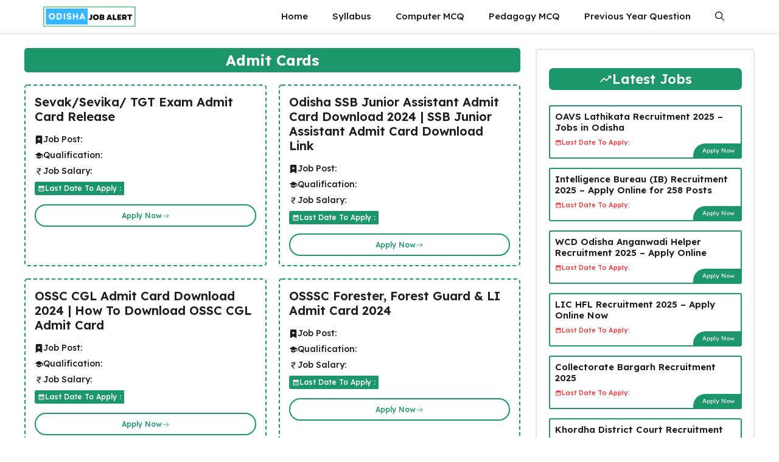

--- FILE ---
content_type: text/html; charset=utf-8
request_url: https://www.google.com/recaptcha/api2/aframe
body_size: 252
content:
<!DOCTYPE HTML><html><head><meta http-equiv="content-type" content="text/html; charset=UTF-8"></head><body><script nonce="RqeUsXJBdRD5QiQvCP_iFQ">/** Anti-fraud and anti-abuse applications only. See google.com/recaptcha */ try{var clients={'sodar':'https://pagead2.googlesyndication.com/pagead/sodar?'};window.addEventListener("message",function(a){try{if(a.source===window.parent){var b=JSON.parse(a.data);var c=clients[b['id']];if(c){var d=document.createElement('img');d.src=c+b['params']+'&rc='+(localStorage.getItem("rc::a")?sessionStorage.getItem("rc::b"):"");window.document.body.appendChild(d);sessionStorage.setItem("rc::e",parseInt(sessionStorage.getItem("rc::e")||0)+1);localStorage.setItem("rc::h",'1769363373619');}}}catch(b){}});window.parent.postMessage("_grecaptcha_ready", "*");}catch(b){}</script></body></html>

--- FILE ---
content_type: text/plain; charset=utf-8
request_url: https://ohffs.com/400/9499979?oo=1&sw_version=v1.776.0-s&oaid=0802c977daff49bcf2c8e3535a617eba&st=true
body_size: -102
content:
{"fakepushReloadScript":true, "fakepushZoneId":9499979, "fakepushScriptSrc":"https://dd133.com/vignette.min.js"}